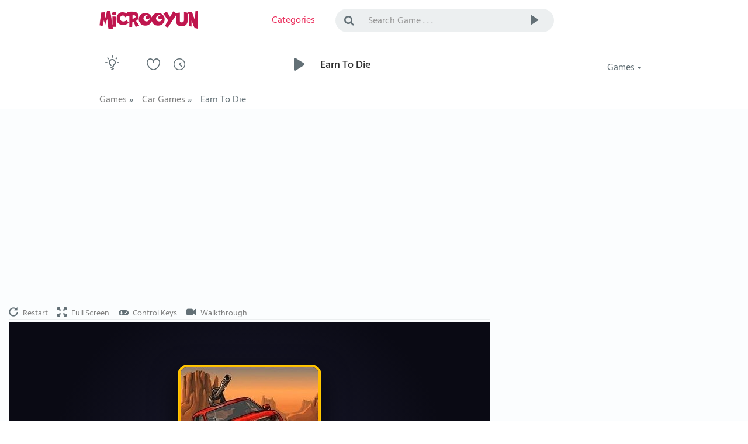

--- FILE ---
content_type: text/html; charset=utf-8
request_url: https://www.microoyun.com/games/play/earn-to-die
body_size: 11480
content:


<!DOCTYPE html>
<html lang="en" xmlns="http://www.w3.org/1999/xhtml" xmlns:fb="http://ogp.me/ns/fb#">
<head id="ctl00_Head1"><meta charset="utf-8" /><meta http-equiv="X-UA-Compatible" content="IE=edge" /><meta name="viewport" content="width=device-width, initial-scale=1" /><meta name="google" content="notranslate" /><meta http-equiv="Content-Type" content="text/html; charset=iso-8859-1" /><meta http-equiv="Content-language" content="en-US" /><meta property="og:type" content="website" /><title>
	Earn To Die - Play Earn To Die Game - Free Online Games
</title><link href="/images/favicon.png" rel="icon" /><link href="/bundles/css?v=veCh3zSmckdKtwE_57dtcIWMVcrBySJbImWN-MKhRig1" rel="stylesheet"/>


    
	
	<!-- Google tag (gtag.js) -->
<script async src="https://www.googletagmanager.com/gtag/js?id=G-8BSKFSRDM7" type="caec5d40f8a85655640166c4-text/javascript"></script>
<script type="caec5d40f8a85655640166c4-text/javascript">
  window.dataLayer = window.dataLayer || [];
  function gtag(){dataLayer.push(arguments);}
  gtag('js', new Date());
  gtag('config', 'G-8BSKFSRDM7');
</script>
	
    <script async src="https://pagead2.googlesyndication.com/pagead/js/adsbygoogle.js?client=ca-pub-7105734041126814" crossorigin="anonymous" type="caec5d40f8a85655640166c4-text/javascript"></script>

    
    <meta name="keywords" content="earn to die - play earn to die game - free online games, earn to die online game, car games, online games, flash games, free games online, new games" />
    <meta name="description" content="Earn To Die - Play Earn To Die Game - Free Online Games, earn to die online game, car games, online games, flash games, free games" />
    <meta property="og:site_name" content="MicroOyun" /><meta property="og:title" content="Earn To Die" /><meta property="og:image" content="https://www.microoyun.com/images/games/earn-to-die.jpg" />
    <meta property="og:url" content="https://www.microoyun.com/games/play/earn-to-die" />
    <link rel="canonical" href="https://www.microoyun.com/games/play/earn-to-die">
    <meta property="fb:app_id" content="402891379769604">
		

	




<style>
/* =====  CLS FIX  ===== */

/* TÜM REKLAM CONTAINER'LARI */
.adblock,
.adblock2,
.ad-slot-top {
    display: block;
    width: 100%;
    min-height: 250px;   /* mobil / küçük ekran */
}

/* MASAÜSTÜ */
@media (min-width: 992px) {
    .adblock,
    .adblock2,
    .ad-slot-top {
        min-height: 336px;  /* desktop banner */
    }
}

/* NAVBAR KİLİT */
.navbar-container,
.navbar-container2 {
    min-height: 70px;
}
</style>





</head>
<body id="homepage" class="light">

    <form name="aspnetForm" method="post" action="/games/play/earn-to-die" id="aspnetForm">
<div>
<input type="hidden" name="__EVENTTARGET" id="__EVENTTARGET" value="" />
<input type="hidden" name="__EVENTARGUMENT" id="__EVENTARGUMENT" value="" />
<input type="hidden" name="__VIEWSTATE" id="__VIEWSTATE" value="/[base64]////8PZGRkGAIFKGN0bDAwJENvbnRlbnRQbGFjZUhvbGRlcjEkbHZTaW1pbGFyR2FtZXMPZ2QFJGN0bDAwJENvbnRlbnRQbGFjZUhvbGRlcjEkbHZHYW1lVGFncw88KwAOAwhmDGYNAv////8PZBhA2TN4dc5vbXD3lE4qivFdy3YI" />
</div>

<script type="caec5d40f8a85655640166c4-text/javascript">
//<![CDATA[
var theForm = document.forms['aspnetForm'];
if (!theForm) {
    theForm = document.aspnetForm;
}
function __doPostBack(eventTarget, eventArgument) {
    if (!theForm.onsubmit || (theForm.onsubmit() != false)) {
        theForm.__EVENTTARGET.value = eventTarget;
        theForm.__EVENTARGUMENT.value = eventArgument;
        theForm.submit();
    }
}
//]]>
</script>


<div>

	<input type="hidden" name="__VIEWSTATEGENERATOR" id="__VIEWSTATEGENERATOR" value="531486BF" />
	<input type="hidden" name="__EVENTVALIDATION" id="__EVENTVALIDATION" value="/wEdAAId0dcZhYDMtYbaVSfcwENqgUFlgNU1eucH/1aaMMUqPjQircQIhEqiByHzrOt2y/OFsVEJ" />
</div>

    <!-- logo, menu, search, avatar -->
    <div class="container-fluid">
        <div class="row">
            <div class="navbar-container">
                <div class="container">
                    <div class="row">
                        <div class="col-lg-2 col-sm-3 col-xs-6">
                            <a class="navbar-brand" href="https://www.microoyun.com/games/">
                                <img src="https://www.microoyun.com/images/microoyun-logo.png" alt="logo" title="Microoyun" class="logo">
                            </a>
                        </div>
                        <div class="col-lg-2 col-sm-2 col-xs-6">
                            <ul class="list-inline menu">
                                <li class="pages color-active">
                                    <a href="javascript:;" class="dropdown-toggle" data-toggle="dropdown" aria-haspopup="true" aria-expanded="false">
                                        <i class="fa fa-bars fa-lg hidden-lg hidden-md" title="Categories"></i>
                                        <span class="hidden-sm hidden-xs">Categories</span>
                                    </a>
                                    <ul class="dropdown-menu dropdown-menu-right categories-menu">
                                        
                                        <li><a href="https://www.microoyun.com/games/action-adventure"><img src="https://www.microoyun.com/images/icon-action-adventure.svg" alt="Action-Adventure">Action-Adventure</a></li>
                                        
                                        <li><a href="https://www.microoyun.com/games/skill"><img src="https://www.microoyun.com/images/icon-skill.svg" alt="Skill">Skill</a></li>
                                        
                                        <li><a href="https://www.microoyun.com/games/intelligence"><img src="https://www.microoyun.com/images/icon-intelligence.svg" alt="Intelligence">Intelligence</a></li>
                                        
                                        <li><a href="https://www.microoyun.com/games/sports"><img src="https://www.microoyun.com/images/icon-sports.svg" alt="Sports">Sports</a></li>
                                        
                                        <li><a href="https://www.microoyun.com/games/racing"><img src="https://www.microoyun.com/images/icon-racing.svg" alt="Racing">Racing</a></li>
                                        
                                        <li><a href="https://www.microoyun.com/games/fighting"><img src="https://www.microoyun.com/images/icon-fighting.svg" alt="Fighting">Fighting</a></li>
                                        
                                        <li><a href="https://www.microoyun.com/games/kids"><img src="https://www.microoyun.com/images/icon-kids.svg" alt="Kids">Kids</a></li>
                                        
                                        <li><a href="https://www.microoyun.com/games/girl"><img src="https://www.microoyun.com/images/icon-girl.svg" alt="Girl">Girl</a></li>
                                        
                                        <li><a href="https://www.microoyun.com/games/classic"><img src="https://www.microoyun.com/images/icon-classics.svg" alt="Classic">Classic</a></li>
                                        
                                        <li><a href="https://www.microoyun.com/games/2-player"><img src="https://www.microoyun.com/images/icon-2player.svg" alt="2 Player">2 Player</a></li>
                                        
                                        <li><a href="https://www.microoyun.com/games/3d"><img src="https://www.microoyun.com/images/icon-3d.svg" alt="3D">3D</a></li>
                                        
                                        <li><a href="https://www.microoyun.com/games/categories"><img src="https://www.microoyun.com/images/icon-collections.svg" alt="All Categories">All Categories</a></li>
                                    </ul>
                                </li>
                                
                            </ul>
                        </div>
                        <div class="visible-xs clearfix"></div>
                        <div class="col-lg-6 col-sm-5 col-xs-12">
                            <div class="topsearch">
                                <div class="input-group">
                                    <span class="input-group-addon" id="sizing-addon2"><i class="fa fa-search"></i></span>
                                    <input type="text" autocomplete="off" id="SearchInput" name="term" class="form-control" placeholder="Search Game . . ." aria-describedby="sizing-addon2" onkeydown="if (!window.__cfRLUnblockHandlers) return false; SearchInput_KeyDown(event)" data-cf-modified-caec5d40f8a85655640166c4-="">
                                    <div class="input-group-btn">
                                        <button type="button" class="btn btn-default" onclick="if (!window.__cfRLUnblockHandlers) return false; Search()" data-cf-modified-caec5d40f8a85655640166c4-="">
                                            <i class="cv cvicon-cv-play"></i></button>
                                        <a id="ctl00_LinkButton1" href="javascript:__doPostBack(&#39;ctl00$LinkButton1&#39;,&#39;&#39;)" style="display: none"></a>
                                    </div>
                                </div>
                            </div>
                        </div>
                        <div class="visible-xs clearfix"></div>
                        
                    </div>
                </div>
            </div>
        </div>
    </div>
    <!-- /logo -->

    <!-- goto -->
    <div class="container-fluid">
        <div class="row">
            <div class="navbar-container2">
                <div class="container">
                    <div class="row">
                        <div class="col-lg-1 col-sm-1 col-xs-2">
                            <div class="goto">
                                <div class="btn-color-toggle">
                                    <img src="https://www.microoyun.com/images/icon_bulb_dark.png" alt="tema değiştir" data-toggle="tooltip" data-placement="top" title="Change Theme">
                                </div>
                            </div>
                        </div>
                        <div class="col-lg-3 col-sm-3 col-xs-10">
                            <div class="h-icons">
                                <a href="https://www.microoyun.com/en/user/favorites"><i class="cv cvicon-cv-liked" data-toggle="tooltip" data-placement="top" title="Favorites"></i></a>
                                <a href="https://www.microoyun.com/en/user/playlater"><i class="cv cvicon-cv-watch-later" data-toggle="tooltip" data-placement="top" title="Play Later"></i></a>
                                
                            </div>
                        </div>
                        <div class="col-lg-7 col-sm-7 col-xs-12">
                            <div class="h-resume">
                                <div class="play-icon">
                                    <i class="cv cvicon-cv-play"></i>
                                </div>
                                <h1 class="color-default">
                                    Earn To Die
                                </h1>
                                
                            </div>
                        </div>
                        <div class="col-lg-1 col-sm-1 col-xs-12">
                            <div class="h-icons">
                                <div class="btn-group pull-right bg-clean">
                                    <button type="button" class="btn btn-default dropdown-toggle" data-toggle="dropdown" aria-haspopup="true" aria-expanded="false">
                                        Games <span class="caret"></span>
                                    </button>
                                    <ul class="dropdown-menu">
                                        <li><a href="https://www.microoyun.com/games/new-games"><i class="cv cvicon-cv-calender"></i> New Games</a></li>
                                        <li><a href="https://www.microoyun.com/games/popular-games"><i class="cv cvicon-cv-star"></i> Top Rated Games</a></li>
                                        <li><a href="https://www.microoyun.com/games/most-played-games"><i class="cv cvicon-cv-view-stats"></i> Most Played Games</a></li>
                                        <li><a href="https://www.microoyun.com/games/editors-choice"><i class="cv cvicon-cv-add-comment"></i> Editor's Choice</a></li>
                                    </ul>
                                </div>
                            </div>
                            <div class="clearfix"></div>
                        </div>
                    </div>
                </div>
            </div>
        </div>
    </div>
    <!-- /goto -->

    <!-- breadcrumb -->
    
        <div class="container-fluid" style="height: 30px;">
            <div class="row">
                <div class="navbar-container2" style="height: 30px;">
                    <div class="container">
                        <div class="row">
                            <div class="col-lg-12">
                                

    <ul id="breadcrumbs" class="list-inline" itemscope itemtype="https://schema.org/BreadcrumbList">
		<li itemprop="itemListElement" itemscope itemtype="https://schema.org/ListItem">
			<a href="https://www.microoyun.com/games/" itemprop="item">
				<span itemprop="name">Games</span>
			</a> »
            <meta itemprop="position" content="1" />
		</li>
		<li itemprop="itemListElement" itemscope itemtype="https://schema.org/ListItem">
			<a href="https://www.microoyun.com/games/car-games" itemprop="item">
				<span itemprop="name">Car Games</span>
			</a> »
            <meta itemprop="position" content="2" />
		</li>		
		<li>
			<span>Earn To Die</span>
		</li>	
	</ul>


                            </div>
                        </div>
                    </div>
                </div>
            </div>
        </div>
    
    <!-- /breadcrumb -->

    <!-- content -->
    

	<div class="single-video">

		<div class="content-wrapper">
			<div class="container-fluid">
                
                <div class="row">
					<div class="col-lg-8 col-md-12">
                        <div class="adblock2 padding-top-0">
						
<ins class="adsbygoogle"
     style="display:block"     
     data-ad-client="ca-pub-7105734041126814"
     data-ad-slot="2324250011"
     data-ad-format="auto"
     data-full-width-responsive="true"></ins>	 
<script type="caec5d40f8a85655640166c4-text/javascript">
     (adsbygoogle = window.adsbygoogle || []).push({});
</script>
						</div>
                    </div>
                </div>

                <div class="row">
					<div class="col-lg-8 col-md-8 col-sm-12 game-content">															
						<div class="custom-tabs game-control-tabs">
                            <div class="tabs-panel">
							    <a href="javascript;" onclick="if (!window.__cfRLUnblockHandlers) return false; restartGame()" data-cf-modified-caec5d40f8a85655640166c4-="">
								    <i class="glyphicon glyphicon-repeat" data-toggle="tooltip" data-placement="top" title="Restart"></i>
								    <span class="hidden-xs">Restart</span>
							    </a>
							    <a href="javascript:;" onclick="if (!window.__cfRLUnblockHandlers) return false; showFullScreen()" data-cf-modified-caec5d40f8a85655640166c4-="">
								    <i class="glyphicon glyphicon-fullscreen" data-toggle="tooltip" data-placement="top" title="Full Screen"></i>
								    <span class="hidden-xs">Full Screen</span>
							    </a>
                                <a href="javascript:;" onclick="if (!window.__cfRLUnblockHandlers) return false; goToGameKeys()" data-cf-modified-caec5d40f8a85655640166c4-="">
								    <i class="fa fa-gamepad" data-toggle="tooltip" data-placement="top" title="Control Keys"></i>
								    <span class="hidden-xs">Control Keys</span>
							    </a>
							    
                                <a href="javascript:;" onclick="if (!window.__cfRLUnblockHandlers) return false; goToSolutionVideo()" data-cf-modified-caec5d40f8a85655640166c4-="">
								    <i class="fa fa-video-camera" data-toggle="tooltip" data-placement="top" title="Walkthrough"></i>
								    <span class="hidden-xs">Walkthrough</span>
							    </a>
							    
						    </div>
                        </div>
                        <div class="text-center">
						
						
							<div id="flashContainer">
								<div id="gameContainer">
                                    

<!-- ========================= -->
<!-- SWF ICONIC PREVIEW STAGE -->
<!-- ========================= -->

<div id="swfStage">

    <div class="swf-stage-shell">

        <div class="swf-bg"></div>

        <div class="swf-stage-inner">

            <div class="swf-frame">
                <div class="swf-poster">
                    <img src="https://www.microoyun.com/images/games/earn-to-die.jpg"
                         alt="Earn To Die" />
                </div>
            </div>

            <div class="swf-title">
                Earn To Die
            </div>

            <div class="swf-play">
                <button type="button" onclick="if (!window.__cfRLUnblockHandlers) return false; playNowGame()" data-cf-modified-caec5d40f8a85655640166c4-="">
                    PLAY NOW
                </button>
            </div>

            <div class="swf-signature">
                Powered by MicroOyun.com
            </div>

        </div>

    </div>

</div>


                             <div id="gameArea"></div>

                                   
								</div>
							</div>
						</div>
                    </div>
                    <div class="col-lg-4 col-md-4 col-sm-12">
						<div class="adblock margin-top-30">
						
<ins class="adsbygoogle"
     style="display:block"
     data-ad-client="ca-pub-7105734041126814"
     data-ad-slot="2249402711"
     data-ad-format="auto"
     data-full-width-responsive="true"></ins> 
<script type="caec5d40f8a85655640166c4-text/javascript">
     (adsbygoogle = window.adsbygoogle || []).push({});
</script>
</div>
 
				
                    </div>
                </div>

				<div class="row" itemscope itemtype="https://schema.org/WebApplication">
                    <link itemprop="applicationCategory" href="https://schema.org/GameApplication"/>
					<div class="col-lg-8 col-md-8 col-sm-12">
						<div class="author">
                            <a href="https://www.microoyun.com/games/car-games">
							    <img alt="Car Games" title="Car Games" src="https://www.microoyun.com/images/icon-car.svg" class="sv-avatar">
                            </a>
							<div class="sv-name">
								<div><a href="https://www.microoyun.com/games/car-games">Car Games</a></div>
								<div class="c-sub">
									<div class="c-f">
										Game Count
									</div>
									<div class="c-s">
										286
									</div>
									<div class="clearfix"></div>
								</div>
							</div>
							<div class="sv-views">
								<div class="sv-views-count">
									<span><span class="cv cvicon-cv-play-circle"></span> Played 1,515,813 times</span>
								</div>
								<div class="sv-views-progress">
									<div class="sv-views-progress-bar" style="width: 90%"></div>
								</div>
								<div class="sv-views-stats" itemprop="aggregateRating" itemscope itemtype="http://schema.org/AggregateRating">
                                    <meta itemprop="bestRating" content="100">
                                    <meta itemprop="worstRating" content="1"> 
                                    <meta itemprop="ratingCount" content="42303">       
									<span class="percent" itemprop="ratingValue"><span class="fa fa-2x fa-star"></span> 90</span>
									<span class="green like" id="likeSpan" title="beğenilme"><span class="fa fa-2x fa-thumbs-up" onclick="if (!window.__cfRLUnblockHandlers) return false; voteLikeUnlike('like', '4553')" data-cf-modified-caec5d40f8a85655640166c4-=""></span> <span>38026</span></span>
                                    <span class="grey unlike" id="unlikeSpan" title="beğenilmeme"><span class="fa fa-2x fa-thumbs-down" onclick="if (!window.__cfRLUnblockHandlers) return false; voteLikeUnlike('unlike', '4553')" data-cf-modified-caec5d40f8a85655640166c4-=""></span> <span>4278</span></span>
								</div>
							</div>
							<div class="clearfix"></div>
						</div>
						<div class="info">
							<div class="custom-tabs">
								<div class="tabs-panel">
									<a href="#" class="active" data-tab="tab-1">
										<i class="cv cvicon-cv-about" data-toggle="tooltip" data-placement="top" title="Information"></i>
										<span class="hidden-xs">Information</span>
									</a>
									<a href="#" data-tab="tab-2">
										<i class="cv cvicon-cv-share" data-toggle="tooltip" data-placement="top" title="Share"></i>
										<span class="hidden-xs">Share</span>
									</a>
									
                                    <a href="#" data-tab="tab-4" id="walkthroughTab">
										<i class="cv cvicon-cv-video-file" data-toggle="tooltip" data-placement="top" title="Walkthrough"></i>
										<span class="hidden-xs">Walkthrough</span>
									</a>
									<div class="acide-panel">
										
                                        <a href="javascript:;"><span id="playLater" class="fa fa-2x fa-clock-o add-play-later" data-toggle="tooltip" data-placement="top" title="Add to Play Later"></span></a>
										<a href="javascript:;"><span id="favorite" class="fa fa-2x fa-heart add-fav" data-toggle="tooltip" data-placement="top" title="Add to Favorites"></span></a>
									</div>
								</div>
								<div class="clearfix"></div>

								<!-- BEGIN tabs-content -->
								<div class="tabs-content">
									<!-- BEGIN tab-1 -->
									<div class="tab-1">
										<div>
                                            <h4>Name of game:</h4>
                                            <p id="gameName" itemprop="name">Earn To Die</p>

											<h4>Description:</h4>
											<div id="gameDesc" itemprop="description"><p>Earn To Die - Play Earn To Die Game - Free Online Games, earn to die online game, car games, online games, flash games, free games</p></div>

											<h4>How to play?</h4>
											<div>...</div>

                                            <h4>Walkthrough Video:</h4>
                                            <div class="walkthrough-video" style="background-image:url('https://www.microoyun.com/images/games/earn-to-die.jpg')">
                                                <div class="play-walkthrough-video">
                                                    <a href="javascript:;" onclick="if (!window.__cfRLUnblockHandlers) return false; goToSolutionVideo()" title="Play Walkthrough Video" data-cf-modified-caec5d40f8a85655640166c4-=""></a>
                                                </div>
                                            </div>

                                            <div class="row date-lic">
												<div class="col-lg-12">
													<h4>Date of publish: </h4>
													<p>11/26/2011 1:06:39 AM</p>
												</div>
											</div>

											<h4>Similar Categories:</h4>
											<p class="sv-tags">
												
											</p>
										</div>
										<div>
											<h4>Original Name:</h4>
											<p>Earn To Die</p>
											<img id="gameImage" alt="Play Earn To Die" title="Earn To Die" src="https://www.microoyun.com/images/games/earn-to-die.jpg" class="rounded">
											<a href="https://www.microoyun.com/games/play/earn-to-die" class="btn" title="Play Earn To Die">Play</a>
                                            <span id="gameUrl" class="hide" game-url="/games/play/earn-to-die"></span>
										</div>
									</div>
									<!-- END tab-1 -->

									<!-- BEGIN tab-2 -->
									<div class="tab-2">
                                        
										<div class="row">
											<div class="col-md-12">
												<h4>Add this game to your site:</h4>
                                                <p>Copy and paste the code in the box to your site.</p>
												<input type="text" onclick="if (!window.__cfRLUnblockHandlers) return false; this.select()" readonly value='<iframe width="640" height="480" src="https://www.microoyun.com/embed/games/play/earn-to-die" frameborder="0" scrolling="no"></iframe><a href="https://www.microoyun.com">Oyunlar</a>' data-cf-modified-caec5d40f8a85655640166c4-="">
											    <br><br>
                                                <p>If you want to place this game on your blog or website like below, copy the code and paste it into your site.</p>
                                                <input type="text" onclick="if (!window.__cfRLUnblockHandlers) return false; this.select()" readonly value='<div style="height: auto; width: 236px;"><a href="https://www.microoyun.com/games/play/earn-to-die"><img style="float:left;display:block;" src="https://www.microoyun.com/images/games/earn-to-die.jpg" alt="Earn To Die" width="236" height="200" border="0"></a><p style="padding: 10px 0 0 0; margin: 0; float: left;"><a href="https://www.microoyun.com/games/play/earn-to-die" style="color: #3479d8; font: bold 14px Arial">Earn To Die</a></p></div>' data-cf-modified-caec5d40f8a85655640166c4-="">
                                                <img src="https://www.microoyun.com/images/arrow-bottom-right.png" style="float:left; height:100px;">
                                                <div style="float:left; margin-top: 10px; height: auto; width: 236px;"><a href="https://www.microoyun.com/games/play/earn-to-die"><img style="float:left;display:block;" src="https://www.microoyun.com/images/games/earn-to-die.jpg" alt="Earn To Die" width="236" height="200" border="0"></a><p style="padding: 10px 0 0 0; margin: 0; float: left;"><a href="https://www.microoyun.com/games/play/earn-to-die" style="color: #3479d8; font: bold 14px Arial">Earn To Die</a></p></div>
                                            </div>
										</div>
									</div>
									<!-- END tab-2 -->

									<!-- BEGIN tab-3 -->
									
									<!-- END tab-3 -->

                                    <!-- BEGIN tab-4 -->
									<div class="tab-4">
                                        <h2>Earn To Die Walkthrough Video - How to Play?</h2>
                                        <br>
                                        <div id="veediContainer">
                                            <div id="veediInit"></div>
                                        </div>
                                        <script type="caec5d40f8a85655640166c4-text/javascript">
                                            var veediGameName = "Earn To Die";
                                            var veediGameLang = "en";
                                            var veediGameTitle = "Earn To Die";
                                        </script>
                                        <br>
									</div>
									<!-- END tab-4 -->
								</div>
								<!-- END tabs-content -->

                                <div class="clearfix"></div>
								<div class="showless">
									<a href="javascript:;" onclick="if (!window.__cfRLUnblockHandlers) return false; goToGame()" data-cf-modified-caec5d40f8a85655640166c4-="">Back to the Game</a>
								</div>
							</div>

							<div class="adblock2">
							
<ins class="adsbygoogle"
     style="display:block"
     data-ad-client="ca-pub-7105734041126814"
     data-ad-slot="4253830238"
     data-ad-format="auto"
     data-full-width-responsive="true"></ins>
<script type="caec5d40f8a85655640166c4-text/javascript">
     (adsbygoogle = window.adsbygoogle || []).push({});
</script>
							</div>

						</div>
					</div>
					<div class="col-lg-4 col-md-4 col-sm-12">
						<!-- Similar Games -->
						<div class="caption">
							<div class="left">
								<h5>Similar Games</h5>
							</div>
							<div class="clearfix"></div>
						</div>
                        <div class="adblock">
						
<ins class="adsbygoogle"
     style="display:block"
     data-ad-client="ca-pub-7105734041126814"
     data-ad-slot="5880351646"
     data-ad-format="auto"
     data-full-width-responsive="true"></ins>		 
<script type="caec5d40f8a85655640166c4-text/javascript">
     (adsbygoogle = window.adsbygoogle || []).push({});
</script>
                        </div>
						<div class="list">
							
							
                                    <div class="col-lg-6 col-md-6 col-sm-3 col-xs-6 videoitem">
                                        <div class="b-video">
                                            <div class="v-img">
                                                <a href='https://www.microoyun.com/games/play/earn-to-die-2-exodus'>
                                                    
                                                    <img src='https://www.microoyun.com/images/games/earn-to-die-2-exodus.jpg' alt='Earn to Die 2: Exodus' title='Earn to Die 2: Exodus'>
                                                    <div class="v-desc">
                                                        Earn to Die 2: Exodus
                                                    </div>
                                                </a>
                                            </div>
                                            <div class="v-views">
                                                
                                            </div>
                                        </div>
                                    </div>
								
                                    <div class="col-lg-6 col-md-6 col-sm-3 col-xs-6 videoitem">
                                        <div class="b-video">
                                            <div class="v-img">
                                                <a href='https://www.microoyun.com/games/play/earn-to-die-2012'>
                                                    
                                                    <img src='https://www.microoyun.com/images/games/earn-to-die-2012.jpg' alt='Earn To Die 2012' title='Earn To Die 2012'>
                                                    <div class="v-desc">
                                                        Earn To Die 2012
                                                    </div>
                                                </a>
                                            </div>
                                            <div class="v-views">
                                                
                                            </div>
                                        </div>
                                    </div>
								
                                    <div class="col-lg-6 col-md-6 col-sm-3 col-xs-6 videoitem">
                                        <div class="b-video">
                                            <div class="v-img">
                                                <a href='https://www.microoyun.com/games/play/earn-to-die-2012-part-2'>
                                                    
                                                    <img src='https://www.microoyun.com/images/games/earn-to-die-2012-part-2.jpg' alt='Earn to Die 2012: Part 2' title='Earn to Die 2012: Part 2'>
                                                    <div class="v-desc">
                                                        Earn to Die 2012: Part 2
                                                    </div>
                                                </a>
                                            </div>
                                            <div class="v-views">
                                                
                                            </div>
                                        </div>
                                    </div>
								
                                    <div class="col-lg-6 col-md-6 col-sm-3 col-xs-6 videoitem">
                                        <div class="b-video">
                                            <div class="v-img">
                                                <a href='https://www.microoyun.com/games/play/earn-to-die-super-wheel'>
                                                    
                                                    <img src='https://www.microoyun.com/images/games/earn-to-die-super-wheel.jpg' alt='Earn To Die Super Wheel' title='Earn To Die Super Wheel'>
                                                    <div class="v-desc">
                                                        Earn To Die Super Wheel
                                                    </div>
                                                </a>
                                            </div>
                                            <div class="v-views">
                                                
                                            </div>
                                        </div>
                                    </div>
								
                                    <div class="col-lg-6 col-md-6 col-sm-3 col-xs-6 videoitem">
                                        <div class="b-video">
                                            <div class="v-img">
                                                <a href='https://www.microoyun.com/games/play/alios-army-learning-to-fight'>
                                                    
                                                    <img src='https://www.microoyun.com/images/games/alios-army.jpg' alt='Alio's Army Learning to Fight' title='Alio's Army Learning to Fight'>
                                                    <div class="v-desc">
                                                        Alio's Army Learning to Fight
                                                    </div>
                                                </a>
                                            </div>
                                            <div class="v-views">
                                                
                                            </div>
                                        </div>
                                    </div>
								
                                    <div class="col-lg-6 col-md-6 col-sm-3 col-xs-6 videoitem">
                                        <div class="b-video">
                                            <div class="v-img">
                                                <a href='https://www.microoyun.com/games/play/baby-hazel-learn-animals'>
                                                    
                                                    <img src='https://www.microoyun.com/images/games/baby-hazel-learn-animals.jpg' alt='Baby Hazel: Learn Animals' title='Baby Hazel: Learn Animals'>
                                                    <div class="v-desc">
                                                        Baby Hazel: Learn Animals
                                                    </div>
                                                </a>
                                            </div>
                                            <div class="v-views">
                                                
                                            </div>
                                        </div>
                                    </div>
								
                                    <div class="col-lg-6 col-md-6 col-sm-3 col-xs-6 videoitem">
                                        <div class="b-video">
                                            <div class="v-img">
                                                <a href='https://www.microoyun.com/games/play/fun-learning-for-kids'>
                                                    
                                                    <img src='https://www.microoyun.com/images/games/fun-learning-for-kids.jpg' alt='Fun Learning For Kids' title='Fun Learning For Kids'>
                                                    <div class="v-desc">
                                                        Fun Learning For Kids
                                                    </div>
                                                </a>
                                            </div>
                                            <div class="v-views">
                                                
                                            </div>
                                        </div>
                                    </div>
								
                                    <div class="col-lg-6 col-md-6 col-sm-3 col-xs-6 videoitem">
                                        <div class="b-video">
                                            <div class="v-img">
                                                <a href='https://www.microoyun.com/games/play/learn-to-fly'>
                                                    
                                                    <img src='https://www.microoyun.com/images/games/learn-to-fly.jpg' alt='Learn to Fly' title='Learn to Fly'>
                                                    <div class="v-desc">
                                                        Learn to Fly
                                                    </div>
                                                </a>
                                            </div>
                                            <div class="v-views">
                                                
                                            </div>
                                        </div>
                                    </div>
								
                                    <div class="col-lg-6 col-md-6 col-sm-3 col-xs-6 videoitem">
                                        <div class="b-video">
                                            <div class="v-img">
                                                <a href='https://www.microoyun.com/games/play/learn-to-fly-2'>
                                                    
                                                    <img src='https://www.microoyun.com/images/games/learn-to-fly-2.jpg' alt='Learn to Fly 2' title='Learn to Fly 2'>
                                                    <div class="v-desc">
                                                        Learn to Fly 2
                                                    </div>
                                                </a>
                                            </div>
                                            <div class="v-views">
                                                
                                            </div>
                                        </div>
                                    </div>
								
                                    <div class="col-lg-6 col-md-6 col-sm-3 col-xs-6 videoitem">
                                        <div class="b-video">
                                            <div class="v-img">
                                                <a href='https://www.microoyun.com/games/play/learn-to-fly-3'>
                                                    
                                                    <img src='https://www.microoyun.com/images/games/learn-to-fly-3.jpg' alt='Learn to Fly 3' title='Learn to Fly 3'>
                                                    <div class="v-desc">
                                                        Learn to Fly 3
                                                    </div>
                                                </a>
                                            </div>
                                            <div class="v-views">
                                                
                                            </div>
                                        </div>
                                    </div>
								
                                    <div class="col-lg-6 col-md-6 col-sm-3 col-xs-6 videoitem">
                                        <div class="b-video">
                                            <div class="v-img">
                                                <a href='https://www.microoyun.com/games/play/learn-to-fly-idle'>
                                                    
                                                    <img src='https://www.microoyun.com/images/games/learn-to-fly-idle.jpg' alt='Learn to Fly Idle' title='Learn to Fly Idle'>
                                                    <div class="v-desc">
                                                        Learn to Fly Idle
                                                    </div>
                                                </a>
                                            </div>
                                            <div class="v-views">
                                                
                                            </div>
                                        </div>
                                    </div>
								
                                    <div class="col-lg-6 col-md-6 col-sm-3 col-xs-6 videoitem">
                                        <div class="b-video">
                                            <div class="v-img">
                                                <a href='https://www.microoyun.com/games/play/tina-learn-to-ballet'>
                                                    
                                                    <img src='https://www.microoyun.com/images/games/tina-learn-to-ballet.jpg' alt='Tina Learn To Ballet' title='Tina Learn To Ballet'>
                                                    <div class="v-desc">
                                                        Tina Learn To Ballet
                                                    </div>
                                                </a>
                                            </div>
                                            <div class="v-views">
                                                
                                            </div>
                                        </div>
                                    </div>
								
                                    <div class="col-lg-6 col-md-6 col-sm-3 col-xs-6 videoitem">
                                        <div class="b-video">
                                            <div class="v-img">
                                                <a href='https://www.microoyun.com/games/play/2-minutes-to-escape'>
                                                    
                                                    <img src='https://www.microoyun.com/images/games/2-minutes-to-escape.jpg' alt='2 Minutes to Escape' title='2 Minutes to Escape'>
                                                    <div class="v-desc">
                                                        2 Minutes to Escape
                                                    </div>
                                                </a>
                                            </div>
                                            <div class="v-views">
                                                
                                            </div>
                                        </div>
                                    </div>
								
                                    <div class="col-lg-6 col-md-6 col-sm-3 col-xs-6 videoitem">
                                        <div class="b-video">
                                            <div class="v-img">
                                                <a href='https://www.microoyun.com/games/play/2010-world-cup-shootout'>
                                                    
                                                    <img src='https://www.microoyun.com/images/games/2010-world-cup-shootout.jpg' alt='2010 World Cup Shootout' title='2010 World Cup Shootout'>
                                                    <div class="v-desc">
                                                        2010 World Cup Shootout
                                                    </div>
                                                </a>
                                            </div>
                                            <div class="v-views">
                                                
                                            </div>
                                        </div>
                                    </div>
								
                                    <div class="col-lg-6 col-md-6 col-sm-3 col-xs-6 videoitem">
                                        <div class="b-video">
                                            <div class="v-img">
                                                <a href='https://www.microoyun.com/games/play/2d-shootout'>
                                                    
                                                    <img src='https://www.microoyun.com/images/games/123x93salon-kovboylari[1].jpg' alt='2D Shootout' title='2D Shootout'>
                                                    <div class="v-desc">
                                                        2D Shootout
                                                    </div>
                                                </a>
                                            </div>
                                            <div class="v-views">
                                                
                                            </div>
                                        </div>
                                    </div>
								
                                    <div class="col-lg-6 col-md-6 col-sm-3 col-xs-6 videoitem">
                                        <div class="b-video">
                                            <div class="v-img">
                                                <a href='https://www.microoyun.com/games/play/3-point-shootout'>
                                                    
                                                    <img src='https://www.microoyun.com/images/games/uclukbasket.jpg' alt='3 Point Shootout' title='3 Point Shootout'>
                                                    <div class="v-desc">
                                                        3 Point Shootout
                                                    </div>
                                                </a>
                                            </div>
                                            <div class="v-views">
                                                
                                            </div>
                                        </div>
                                    </div>
								
                                    <div class="col-lg-6 col-md-6 col-sm-3 col-xs-6 videoitem">
                                        <div class="b-video">
                                            <div class="v-img">
                                                <a href='https://www.microoyun.com/games/play/3-point-shootout'>
                                                    
                                                    <img src='https://www.microoyun.com/images/games/3-point-shootout.jpg' alt='3 Point Shootout' title='3 Point Shootout'>
                                                    <div class="v-desc">
                                                        3 Point Shootout
                                                    </div>
                                                </a>
                                            </div>
                                            <div class="v-views">
                                                
                                            </div>
                                        </div>
                                    </div>
								
                                    <div class="col-lg-6 col-md-6 col-sm-3 col-xs-6 videoitem">
                                        <div class="b-video">
                                            <div class="v-img">
                                                <a href='https://www.microoyun.com/games/play/300-miles-to-pigsland'>
                                                    
                                                    <img src='https://www.microoyun.com/images/games/300-miles-to-pigsland.jpg' alt='300 Miles to Pigsland' title='300 Miles to Pigsland'>
                                                    <div class="v-desc">
                                                        300 Miles to Pigsland
                                                    </div>
                                                </a>
                                            </div>
                                            <div class="v-views">
                                                
                                            </div>
                                        </div>
                                    </div>
								
                                    <div class="col-lg-6 col-md-6 col-sm-3 col-xs-6 videoitem">
                                        <div class="b-video">
                                            <div class="v-img">
                                                <a href='https://www.microoyun.com/games/play/3d-motorbike-racing'>
                                                    
                                                    <img src='https://www.microoyun.com/images/games/3dmotoryarisi.jpg' alt='3D Motorbike Racing' title='3D Motorbike Racing'>
                                                    <div class="v-desc">
                                                        3D Motorbike Racing
                                                    </div>
                                                </a>
                                            </div>
                                            <div class="v-views">
                                                
                                            </div>
                                        </div>
                                    </div>
								
                                    <div class="col-lg-6 col-md-6 col-sm-3 col-xs-6 videoitem">
                                        <div class="b-video">
                                            <div class="v-img">
                                                <a href='https://www.microoyun.com/games/play/3d-storm-boat'>
                                                    
                                                    <img src='https://www.microoyun.com/images/games/3d-storm-boat.jpg' alt='3D Storm Boat' title='3D Storm Boat'>
                                                    <div class="v-desc">
                                                        3D Storm Boat
                                                    </div>
                                                </a>
                                            </div>
                                            <div class="v-views">
                                                
                                            </div>
                                        </div>
                                    </div>
								
                                    <div class="col-lg-6 col-md-6 col-sm-3 col-xs-6 videoitem">
                                        <div class="b-video">
                                            <div class="v-img">
                                                <a href='https://www.microoyun.com/games/play/5-minutes-to-kill-yourself-airport-edition'>
                                                    
                                                    <img src='https://www.microoyun.com/images/games/5-minutes-to-kill-yourself-airport-edition.jpg' alt='5 Minutes to Kill Yourself Airport Edition' title='5 Minutes to Kill Yourself Airport Edition'>
                                                    <div class="v-desc">
                                                        5 Minutes to Kill Yourself Airport Edition
                                                    </div>
                                                </a>
                                            </div>
                                            <div class="v-views">
                                                
                                            </div>
                                        </div>
                                    </div>
								
                                    <div class="col-lg-6 col-md-6 col-sm-3 col-xs-6 videoitem">
                                        <div class="b-video">
                                            <div class="v-img">
                                                <a href='https://www.microoyun.com/games/play/5-minutes-to-kill-yourself-reloaded'>
                                                    
                                                    <img src='https://www.microoyun.com/images/games/5-minutes-to-kill-yourself-reloaded.jpg' alt='5 Minutes to Kill Yourself: Reloaded' title='5 Minutes to Kill Yourself: Reloaded'>
                                                    <div class="v-desc">
                                                        5 Minutes to Kill Yourself: Reloaded
                                                    </div>
                                                </a>
                                            </div>
                                            <div class="v-views">
                                                
                                            </div>
                                        </div>
                                    </div>
								
                                    <div class="col-lg-6 col-md-6 col-sm-3 col-xs-6 videoitem">
                                        <div class="b-video">
                                            <div class="v-img">
                                                <a href='https://www.microoyun.com/games/play/a-la-casa-del-deserto'>
                                                    
                                                    <img src='https://www.microoyun.com/images/games/200x150ezici-jeep[1].jpg' alt='A la Casa del Deserto' title='A la Casa del Deserto'>
                                                    <div class="v-desc">
                                                        A la Casa del Deserto
                                                    </div>
                                                </a>
                                            </div>
                                            <div class="v-views">
                                                
                                            </div>
                                        </div>
                                    </div>
								
                                    <div class="col-lg-6 col-md-6 col-sm-3 col-xs-6 videoitem">
                                        <div class="b-video">
                                            <div class="v-img">
                                                <a href='https://www.microoyun.com/games/play/a-long-journey-to-home'>
                                                    
                                                    <img src='https://www.microoyun.com/images/games/a-long-journey-to-home.jpg' alt='A Long Journey To Home' title='A Long Journey To Home'>
                                                    <div class="v-desc">
                                                        A Long Journey To Home
                                                    </div>
                                                </a>
                                            </div>
                                            <div class="v-views">
                                                
                                            </div>
                                        </div>
                                    </div>
								
                                    <div class="col-lg-6 col-md-6 col-sm-3 col-xs-6 videoitem">
                                        <div class="b-video">
                                            <div class="v-img">
                                                <a href='https://www.microoyun.com/games/play/a-short-history-of-the-world'>
                                                    
                                                    <img src='https://www.microoyun.com/images/games/a-short-history-of-the-world.jpg' alt='A Short History of the World' title='A Short History of the World'>
                                                    <div class="v-desc">
                                                        A Short History of the World
                                                    </div>
                                                </a>
                                            </div>
                                            <div class="v-views">
                                                
                                            </div>
                                        </div>
                                    </div>
								
                                    <div class="col-lg-6 col-md-6 col-sm-3 col-xs-6 videoitem">
                                        <div class="b-video">
                                            <div class="v-img">
                                                <a href='https://www.microoyun.com/games/play/a-trashy-love-story'>
                                                    
                                                    <img src='https://www.microoyun.com/images/games/a-trashy-love-story.jpg' alt='A Trashy Love Story' title='A Trashy Love Story'>
                                                    <div class="v-desc">
                                                        A Trashy Love Story
                                                    </div>
                                                </a>
                                            </div>
                                            <div class="v-views">
                                                
                                            </div>
                                        </div>
                                    </div>
								
                                    <div class="col-lg-6 col-md-6 col-sm-3 col-xs-6 videoitem">
                                        <div class="b-video">
                                            <div class="v-img">
                                                <a href='https://www.microoyun.com/games/play/acorn-factory'>
                                                    
                                                    <img src='https://www.microoyun.com/images/games/acorn-factory.jpg' alt='Acorn Factory' title='Acorn Factory'>
                                                    <div class="v-desc">
                                                        Acorn Factory
                                                    </div>
                                                </a>
                                            </div>
                                            <div class="v-views">
                                                
                                            </div>
                                        </div>
                                    </div>
								
                                    <div class="col-lg-6 col-md-6 col-sm-3 col-xs-6 videoitem">
                                        <div class="b-video">
                                            <div class="v-img">
                                                <a href='https://www.microoyun.com/games/play/adaptor'>
                                                    
                                                    <img src='https://www.microoyun.com/images/games/adaptor.jpg' alt='Adaptor' title='Adaptor'>
                                                    <div class="v-desc">
                                                        Adaptor
                                                    </div>
                                                </a>
                                            </div>
                                            <div class="v-views">
                                                
                                            </div>
                                        </div>
                                    </div>
									
						</div>
						<!-- END Similar Games -->
					</div>
				</div>
			</div>
		</div>

	</div>
	


<style>
/* SADECE MOBİL + FULLSCREEN */
@media (max-width: 768px) {

  body.mobile-fs iframe {
    width: 100% !important;
    height: 100% !important;
    display: block;
    background: #000;
  }

  body.mobile-fs #flashContainer,
  body.mobile-fs #gameContainer,
  body.mobile-fs #gameArea {
    width: 100% !important;
    height: 100% !important;
    margin: 0 !important;
    padding: 0 !important;
  }

}

#resumeOverlay {
  position: fixed;
  inset: 0;
  background: rgba(0,0,0,0.65);
  z-index: 999999;
  display: none;
  align-items: center;
  justify-content: center;
  text-align: center;
  color: #fff;
}
#resumeOverlay .resume-box {
  font-size: 20px;
  font-weight: bold;
  padding: 20px 30px;
  border-radius: 12px;
  background: rgba(0,0,0,0.6);
}

</style>

<script type="caec5d40f8a85655640166c4-text/javascript">
/* 🔒 BACKUP */
var fsBackup = {};

function backupGameSize() {
  var iframe = document.querySelector("#gameArea iframe");
  var area = document.getElementById("gameArea");
  var container = document.getElementById("gameContainer");
  var flash = document.getElementById("flashContainer");

  if (iframe && !fsBackup.iframe) {
    fsBackup.iframe = { w: iframe.style.width, h: iframe.style.height };
  }
  if (area && !fsBackup.area) {
    fsBackup.area = { w: area.style.width, h: area.style.height };
  }
  if (container && !fsBackup.container) {
    fsBackup.container = { w: container.style.width, h: container.style.height };
  }
  if (flash && !fsBackup.flash) {
    fsBackup.flash = { w: flash.style.width, h: flash.style.height };
  }
}

/* 🔓 RESTORE */
function restoreGameSize() {
  var iframe = document.querySelector("#gameArea iframe");
  var area = document.getElementById("gameArea");
  var container = document.getElementById("gameContainer");
  var flash = document.getElementById("flashContainer");

  if (iframe && fsBackup.iframe) {
    iframe.style.width = fsBackup.iframe.w;
    iframe.style.height = fsBackup.iframe.h;
  }
  if (area && fsBackup.area) {
    area.style.width = fsBackup.area.w;
    area.style.height = fsBackup.area.h;
  }
  if (container && fsBackup.container) {
    container.style.width = fsBackup.container.w;
    container.style.height = fsBackup.container.h;
  }
  if (flash && fsBackup.flash) {
    flash.style.width = fsBackup.flash.w;
    flash.style.height = fsBackup.flash.h;
  }

  fsBackup = {};
}

/* 📱 RESIZE */
function resizeGameFS() {
  if (!document.body.classList.contains("mobile-fs")) return;

  var h = window.innerHeight;
  var w = window.innerWidth;

  var iframe = document.querySelector("#gameArea iframe");
  var area = document.getElementById("gameArea");
  var container = document.getElementById("gameContainer");
  var flash = document.getElementById("flashContainer");

  if (iframe) {
    iframe.style.width = w + "px";
    iframe.style.height = h + "px";
  }
  if (area) {
    area.style.width = w + "px";
    area.style.height = h + "px";
  }
  if (container) {
    container.style.width = w + "px";
    container.style.height = h + "px";
  }
  if (flash) {
    flash.style.width = w + "px";
    flash.style.height = h + "px";
  }
}

/* 🔄 FULLSCREEN */
document.addEventListener("fullscreenchange", function () {

  /* DESKTOP = dokunma */
  if (window.innerWidth > 768) return;

  if (document.fullscreenElement) {
    backupGameSize();
    document.body.classList.add("mobile-fs");
    setTimeout(resizeGameFS, 50);
  } else {
    document.body.classList.remove("mobile-fs");
    restoreGameSize();
  }
});

/* 🔁 ORIENTATION / RESIZE */
window.addEventListener("resize", function () {
  setTimeout(resizeGameFS, 50);
});
</script>


<script type="caec5d40f8a85655640166c4-text/javascript">
document.addEventListener("visibilitychange", function () {

  if (window.innerWidth > 768) return;

  if (!document.hidden) {
    var overlay = document.getElementById("resumeOverlay");
    if (overlay) overlay.style.display = "flex";
  }
});




document.addEventListener("DOMContentLoaded", function () {

  var overlay = document.getElementById("resumeOverlay");
  var gameArea = document.getElementById("gameArea");

  if (!overlay || !gameArea) return;

  overlay.addEventListener("click", function () {

    overlay.style.display = "none";

    // 🔥 fullscreen sadece user action ile açılır
    if (window.innerWidth <= 768) {
      if (!document.fullscreenElement) {
        gameArea.requestFullscreen().catch(function(){});
      }

      document.body.classList.add("mobile-fs");
      setTimeout(resizeGameFS, 50);
    }
  });
});
</script>


		<!-- Ruffle Flash Player Emulator -->
<script type="caec5d40f8a85655640166c4-text/javascript">
window.RufflePlayer = window.RufflePlayer || {};
window.RufflePlayer.config = {
    publicPath: "/js/ruffle/",
    openUrlMode: "deny",

    autoplay: "off",
    quality: "high",

    scale: "showAll",
    forceScale: false,

    allowFullscreen: true,
    backgroundColor: "#000000",

    logLevel: "error"
};
</script>


<script src="/js/ruffle/ruffle.js" type="caec5d40f8a85655640166c4-text/javascript"></script>




    <!-- /content -->

    

    <!-- footer -->
    <footer>
        <div class="container-fluid">
            <div class="row">
                <div class="container padding-def">
                    <div class="col-lg-2 col-sm-3 col-xs-12 footer-logo">
                        <a class="navbar-brand" href="https://www.microoyun.com/games/"><img src="https://www.microoyun.com/images/microoyun-logo.png" alt="logo" class="logo"></a>
                    </div>
                    <div class="col-lg-6  col-sm-6 col-xs-12">
                        <div class="f-links">
                            <ul class="list-inline">
                                
                                <li><a href="https://www.microoyun.com/games/terms-of-use.html" target="_blank">Terms of Use</a></li>
                                <li><a href="https://www.microoyun.com/games/privacy-policy.html" target="_blank">Privacy Policy</a></li>
                            </ul>
                        </div>
                        <div class="delimiter"></div>
                        <div class="f-copy">
                            <ul class="list-inline">
                                <li>Copyright © 2009 - 2026 microoyun.com</li>
                            </ul>
                        </div>
                    </div>
                    <div class="col-lg-offset-1 col-lg-3 col-sm-3 col-xs-12">
                        
                        <div class="f-lang pull-right">
                            <div class="btn-group dropup pull-right">
                                <button class="btn btn-default btn-sm dropdown-toggle" type="button" data-toggle="dropdown" aria-haspopup="true" aria-expanded="false">
                                    Language <span class="caret"></span>
                                </button>
                                <ul class="dropdown-menu">
                                    <li><a href="https://www.microoyun.com" title="Türkçe">Türkçe</a></li>
                                    <li><a href="https://www.microoyun.com/games/" title="English">English</a></li>
                                </ul>
                            </div>
                        </div>
                        <div class="clearfix"></div>
                    </div>
                </div>
            </div>
        </div>
    </footer>
    <!-- /footer -->

    <script src="/bundles/js?v=7GDokb_YsuWNFW4ZsemOSNP1lA9lrHQeLpfILelgAkU1" type="caec5d40f8a85655640166c4-text/javascript"></script>


    

    
    


    <script type="caec5d40f8a85655640166c4-text/javascript">
        $(document).ready(function() {
            // auto start kapalı
            // loadGame(
            //   "https://www.microoyun.com/images/earn-to-die.swf",
            //   "700",
            //   "500"
            // );
        });
    </script>



<script type="caec5d40f8a85655640166c4-text/javascript">
function microVibration() {
    if (navigator.vibrate) {
        navigator.vibrate([35, 30, 35, 60, 15]);
        // kısa – micro pulse
    }
}
</script>


<script type="caec5d40f8a85655640166c4-text/javascript">
function playNowGame() {
    microVibration();
    document.getElementById("swfStage").style.display = "none";
    loadGame(
        "https://www.microoyun.com/Images/Games/earn-to-die.swf",
        "700",
        "500"
    );
}
</script>




<style>

@import url('https://fonts.googleapis.com/css2?family=Press+Start+2P&display=swap');

/* ============================= */
/* SWF STAGE                     */
/* ============================= */

#swfStage {
    width: 100%;
    padding: 40px 0;
    background: radial-gradient(circle at center, #1b1b2f 0%, #0a0a14 70%);
    display: flex;
    justify-content: center;
    position: relative;
    overflow: hidden;
}

/* CRT scanline (biraz aydınlatıldı) */
#swfStage::after {
    content: "";
    position: absolute;
    inset: 0;
    background: repeating-linear-gradient(
        to bottom,
        rgba(255,255,255,0.02) 0px,
        rgba(255,255,255,0.02) 1px,
        transparent 2px,
        transparent 5px
    );
    pointer-events: none;
}

/* İç alan */
.swf-stage-inner {
    width: 100%;
    max-width: 820px;
    padding: 32px 24px;
    text-align: center;
}

/* ============================= */
/* POSTER FRAME – SAKİN & PREMIUM */
/* ============================= */

.swf-frame {
    position: relative;
    display: inline-block;
    padding: 5px;
    border-radius: 18px;

    /* BOŞLUK GERÇEKTEN DOLU */
    background: linear-gradient(
        180deg,
        #ffcc00,
        #ff9900
    );

    /* ÇERÇEVE + DERİNLİK */
    box-shadow:
        inset 0 0 0 2px rgba(255,200,0,1),
        inset 0 0 18px rgba(255,140,0,0.6),
        0 18px 45px rgba(0,0,0,0.7);

    box-sizing: border-box;
}


/* Poster */
.swf-poster img {
    display: block;
    max-width: 100%;
    max-height: 360px;
    margin: 0 auto;
    border-radius: 10px;
    background: #000;
    object-fit: contain;
}


/* ============================= */
/* TITLE – NEON + ELEKTRİK       */
/* ============================= */

.swf-title {
    margin-top: 24px;
    font-family: 'Press Start 2P', monospace;
    font-size: 22px;
    line-height: 1.4;
    color: #00f6ff;

    text-shadow:
        0 0 6px rgba(0,246,255,0.8),
        0 0 14px rgba(0,246,255,0.6);

    animation:
        titlePulse 3.2s ease-in-out infinite,
        titleIntroJitter 0.12s linear 30; /* ≈ 3.5–4 sn */
}

/* Neon pulse */
@keyframes titlePulse {
    0%,100% {
        text-shadow:
            0 0 6px rgba(0,246,255,0.8),
            0 0 14px rgba(0,246,255,0.6);
    }
    50% {
        text-shadow:
            0 0 12px rgba(0,246,255,1),
            0 0 30px rgba(0,246,255,0.95);
    }
}

/* Film hissi – introda kısa sallanma */
@keyframes titleIntroJitter {
    0%   { transform: translate(0,0); }
    25%  { transform: translate(-1px, 1px); }
    50%  { transform: translate(1px, -1px); }
    75%  { transform: translate(-1px, 0); }
    100% { transform: translate(0,0); }
}

/* ============================= */
/* PLAY BUTTON                   */
/* ============================= */

.swf-play {
    margin-top: 22px;
}

.swf-play button {
    font-family: 'Press Start 2P', monospace;
    padding: 18px 40px;
    font-size: 14px;
    border-radius: 6px;
    border: none;
    cursor: pointer;

    background: linear-gradient(180deg, #ffcc00, #ff9900);

    box-shadow:
        0 0 10px rgba(255,200,0,0.8),
        0 0 25px rgba(255,140,0,0.6);

    transition: transform 0.2s, box-shadow 0.2s;
}

.swf-play button:hover {
    transform: translateY(-2px);
    box-shadow:
        0 0 15px rgba(255,220,0,0.9),
        0 0 35px rgba(255,180,0,0.9),
        0 0 55px rgba(255,140,0,0.8);
}

/* ============================= */
/* SIGNATURE                     */
/* ============================= */

.swf-signature {
    margin-top: 18px;
    font-family: 'Press Start 2P', monospace;
    font-size: 10px;
    color: rgba(0,255,180,0.6);
}

/* ============================= */
/* MOBILE                        */
/* ============================= */

@media (max-width: 768px) {
    .swf-poster img {
        max-height: 260px;
    }
}
</style>


<!-- =========================================================
     GLOBAL FULLSCREEN HANDLER
     - HTML5  : Native browser fullscreen (mevcut sistem)
     - SWF    : Ruffle native fullscreen (gerçek ölçekleme)
     - Scope  : Desktop + Mobile
     - Note   : gameArea tek entry point
========================================================= -->
<script type="caec5d40f8a85655640166c4-text/javascript">
function showFullScreen() {

    var gameArea = document.getElementById("gameArea");
    if (!gameArea) return;

    // SWF / Ruffle → native fullscreen
    var ruffle = gameArea.querySelector("ruffle-player");
    if (ruffle && typeof ruffle.enterFullscreen === "function") {
        ruffle.enterFullscreen();
        return;
    }

    // HTML5 / fallback
    if (!document.fullscreenElement) {
        gameArea.requestFullscreen().catch(function(){});
    }
}
</script>





    
	
    </form>
	
	<script type="caec5d40f8a85655640166c4-text/javascript">
    (function(c,l,a,r,i,t,y){
        c[a]=c[a]||function(){(c[a].q=c[a].q||[]).push(arguments)};
        t=l.createElement(r);t.async=1;t.src="https://www.clarity.ms/tag/"+i;
        y=l.getElementsByTagName(r)[0];y.parentNode.insertBefore(t,y);
    })(window, document, "clarity", "script", "uhrinaarry");
</script>




<script src="/cdn-cgi/scripts/7d0fa10a/cloudflare-static/rocket-loader.min.js" data-cf-settings="caec5d40f8a85655640166c4-|49" defer></script><script defer src="https://static.cloudflareinsights.com/beacon.min.js/vcd15cbe7772f49c399c6a5babf22c1241717689176015" integrity="sha512-ZpsOmlRQV6y907TI0dKBHq9Md29nnaEIPlkf84rnaERnq6zvWvPUqr2ft8M1aS28oN72PdrCzSjY4U6VaAw1EQ==" data-cf-beacon='{"version":"2024.11.0","token":"78de276930b14e3a891559971a27fc37","r":1,"server_timing":{"name":{"cfCacheStatus":true,"cfEdge":true,"cfExtPri":true,"cfL4":true,"cfOrigin":true,"cfSpeedBrain":true},"location_startswith":null}}' crossorigin="anonymous"></script>
</body>
</html>

--- FILE ---
content_type: text/html; charset=utf-8
request_url: https://www.google.com/recaptcha/api2/aframe
body_size: 268
content:
<!DOCTYPE HTML><html><head><meta http-equiv="content-type" content="text/html; charset=UTF-8"></head><body><script nonce="zT1rH1UTRMjwjCHNqj5bew">/** Anti-fraud and anti-abuse applications only. See google.com/recaptcha */ try{var clients={'sodar':'https://pagead2.googlesyndication.com/pagead/sodar?'};window.addEventListener("message",function(a){try{if(a.source===window.parent){var b=JSON.parse(a.data);var c=clients[b['id']];if(c){var d=document.createElement('img');d.src=c+b['params']+'&rc='+(localStorage.getItem("rc::a")?sessionStorage.getItem("rc::b"):"");window.document.body.appendChild(d);sessionStorage.setItem("rc::e",parseInt(sessionStorage.getItem("rc::e")||0)+1);localStorage.setItem("rc::h",'1768969704565');}}}catch(b){}});window.parent.postMessage("_grecaptcha_ready", "*");}catch(b){}</script></body></html>

--- FILE ---
content_type: image/svg+xml
request_url: https://www.microoyun.com/images/icon-car.svg
body_size: 382
content:
<svg xmlns="http://www.w3.org/2000/svg" viewBox="0 0 100 100" enable-background="new 0 0 100 100"><circle cx="50" cy="50" r="50" fill="#518ebc"/><path d="m.4 56.1c2.9 23.9 22.6 42.6 46.9 43.9l45.1-45.1-79.7-11-12.3 12.2" fill="#417ca5"/><path d="m91.3 46.6l-2.2-6.3-11.7-1.7c-9.5-6-20.5-6.6-20.5-6.6h-9.8l-13.3 6.6-18.2 3.4c-4.1 1.6-4.5 4-4.5 4l-1.7 6.4-1.7 2.4h84.7v-7l-1.1-1.2" fill="#fc3838"/><path fill="#a7bdc1" d="m92.3 54.9v-2.4h-34.5-48.4l-1.7 2.4z"/><g fill="#fff"><path d="m36.9 44.4l2.5 2.1h51.9l-.6-2.1z"/><path d="m89.8 41.2h-50l2.5 2.2h48.1z"/></g><g fill="#a80202"><path d="m36.6 51.3c0-4.4-3.5-7.9-7.9-7.9-4.4 0-7.9 3.5-7.9 7.9 0 1.3.3 2.5.9 3.6h14.1c.5-1.1.8-2.3.8-3.6"/><path d="m80 51.3c0-4.4-3.5-7.9-7.9-7.9-4.4 0-7.9 3.5-7.9 7.9 0 1.3.3 2.5.9 3.6h14.1c.5-1.1.8-2.3.8-3.6"/></g><circle cx="28.7" cy="52" r="6.9" fill="#363d42"/><circle cx="28.7" cy="52" r="4.4" fill="#a7bdc1"/><circle cx="28.7" cy="52" r="2.5" fill="#5b6570"/><circle cx="72.1" cy="52" r="6.9" fill="#363d42"/><circle cx="72.1" cy="52" r="4.4" fill="#a7bdc1"/><circle cx="72.1" cy="52" r="2.5" fill="#5b6570"/><path d="m14.4 45.8l4.3-2.5h-5.6c-1.3 1-1.8 2-2 2.5h3.3" fill="#ffd56c"/><g fill="#3a2d39"><path d="m33.9 38.6l5.1.5 8.3-6.1h-2.3z"/><path d="m41.8 39.1h17.3l-1.8-6.1h-8.2z"/><path d="m61.2 39.1l-1.7-5.6c0 0 8.8 1.5 12.7 4.3l-11 1.3"/></g></svg>